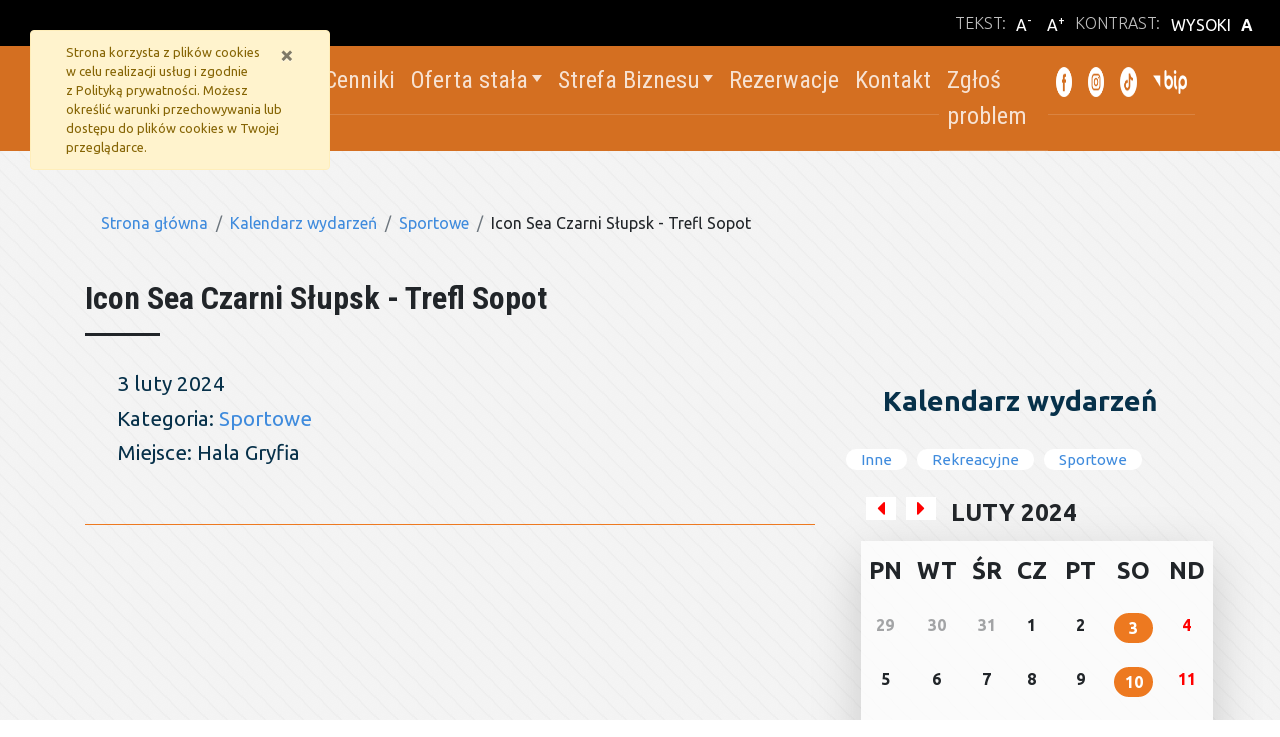

--- FILE ---
content_type: text/html; charset=utf-8
request_url: https://sosir.slupsk.pl/kalendarz/icon-sea-czarni-slupsk-trefl-sopot.116.html?date=2024-02-03
body_size: 7211
content:


<!DOCTYPE html>
<html lang="pl">
<head>
    <meta charset="utf-8">
    <meta http-equiv="X-UA-Compatible" content="IE=edge">
    <meta name="viewport" content="width=device-width, initial-scale=1">
    <link rel="icon" href="/favicon.ico">
    <title>Icon Sea Czarni Słupsk - Trefl Sopot - Kalendarz wydarzeń</title>
        <meta name="Robots" content="index, follow" />
    <meta name="revisit-after" content="3 days" />
            <link href="/Content/css/font-awesome.min.css" rel="stylesheet" />
    <link href="/Content/css/aos.css" rel="stylesheet" />
    <link href="/Content/bundled/css?v=WxiBslE_iHc-kilSIGE2PJ4EoTFEIpZu7l_J-v-uSvM1" rel="stylesheet"/>

    <link href="//fonts.googleapis.com/css?family=Open+Sans:300italic,400italic,600italic,700italic,400,600,700,300&amp;subset=latin,latin-ext" rel="stylesheet" type="text/css">
    <link href="/Content/css/site_custom.css?_=20240808123823" rel="stylesheet" type="text/css" />

    <link rel="preconnect" href="https://fonts.googleapis.com">
    <link rel="preconnect" href="https://fonts.gstatic.com" crossorigin>
    <link href="https://fonts.googleapis.com/css2?family=Roboto+Condensed:ital,wght@0,300;0,400;0,700;1,300;1,400;1,700&family=Ubuntu:ital,wght@0,300;0,400;0,500;0,700;1,300;1,400;1,500;1,700&display=swap" rel="stylesheet">
    
    <!--[if lt IE 9]>
        
      <script src="https://oss.maxcdn.com/html5shiv/3.7.2/html5shiv.min.js"></script>
      <script src="https://oss.maxcdn.com/respond/1.4.2/respond.min.js"></script>
    <![endif]-->
    
</head>

<body role="document" class="bodylang-pl calendar calendar-event contrast-normal ">
    <h1 class="sr-only">Słupski Ośrodek Sportu i Rekreacji | Icon Sea Czarni Słupsk - Trefl Sopot - Kalendarz wydarzeń</h1>


    <a href="#main-container" class="sr-only sr-only-focusable">Przejdź do zawartości strony</a>

    <a href="#menu" class="sr-only sr-only-focusable">Przejdź do menu</a>


        <div id="cookiesInfo" class="alert alert-warning alert-small small">
            <div class="container">
                <button type="button" class="close" aria-label="Zamknij" id="closeCookies"><span aria-hidden="true">&times;</span></button>
                Strona korzysta z&nbsp;plików <span lang="en">cookies</span> w&nbsp;celu realizacji usług i&nbsp;zgodnie z&nbsp;<a>Polityką prywatności</a>. Możesz określić warunki przechowywania lub dostępu do plików <span lang="en">cookies</span> w&nbsp;Twojej przeglądarce.
            </div>
        </div>

    <header>
            <div class="container-fluid size-contrast top-ava">
                <div class="row m-0 p-0">
                    <div class="col-12 text-right text-ava">
                        <span>TEKST:</span>
                        <button class="btn btn-default apply-size" data-apply-size="minus" aria-label="Zmniejsz wielkość liter">A<sup>-</sup></button>
                        <button class="btn btn-default apply-size plus" data-apply-size="plus" aria-label="Powiększ wielkość liter">A<sup>+</sup></button>
                        <span>KONTRAST:</span>
                        <button class="btn btn-sm btn-default apply-contrast contrast-high" data-apply-contrast="high">WYSOKI <b>A</b></button>
                        <button class="btn btn-sm btn-default apply-contrast contrast-normal" data-apply-contrast="normal">NORMALNY <b>A</b></button>
                    </div>
                </div>
            </div>
        <nav class="navbar navbar-osir navbar-expand-xl navbar-dark bg-dark">
            <div class="container" id="menu">
                <a class="navbar-brand" href="/" data-aos="fade-right"><img src="/Content/img/sosir.png" alt="SOSiR Słupsk" /></a>

                <button class="navbar-toggler" type="button" data-toggle="collapse" data-target="#navbarCollapse" aria-controls="navbarCollapse" aria-expanded="false" aria-label="Toggle navigation">
                    <span class="navbar-toggler-icon"></span>
                </button>

                <div class="collapse navbar-collapse items" id="navbarCollapse">
                    <ul class="navbar-nav white ml-auto" data-aos="fade-left" data-aos-delay="300">

    <li class="nav-item dropdown">
            <a href="/page/obiekty.html" class="nav-link dropdown-toggle" data-toggle="dropdown" style=""> Obiekty<span class="caret"></span></a>
            <ul class="dropdown-menu" role="menu">

    <li class="nav-item"><a class="nav-link" href="/page/obiekty/plywalnia.html" title="Pływalnia miejska" style=""> Pływalnia miejska</a></li>
    <li class="nav-item"><a class="nav-link" href="/page/obiekty/hala-gryfia.html" title="Hala widowiskowo-sportowa Gryfia" style=""> Hala Gryfia</a></li>
    <li class="nav-item"><a class="nav-link" href="/page/obiekty/stadion-gryf.html" title="Stadion piłkarski GRYF" style=""> Stadion piłkarski GRYF</a></li>
    <li class="nav-item"><a class="nav-link" href="/page/obiekty/stadion-650-lecia-wraz-z-hala-lekkoatletyczna.html" title="Stadion Lekkoatletyczny 650-lecia" style=""> Stadion Lekkoatletyczny 650-lecia</a></li>
    <li class="nav-item"><a class="nav-link" href="/page/obiekty/internat-sportowy.html" title="Centrum Lekkoatletyczne wraz z Internatem Sportowym" style=""> Centrum Lekkoatletyczne wraz z Internatem Sportowym</a></li>
    <li class="nav-item"><a class="nav-link" href="/page/obiekty/hala-sportow-walki.html" title="Hala Sport&#243;w Walki" style=""> Hala Sport&#243;w Walki</a></li>
    <li class="nav-item dropdown">
            <a href="/page/obiekty/boiska-sportowe.html" class="nav-link" style=""> Boiska sportowe<span class="caret"></span></a>
            <ul class="list-unstyled dropdown-subpage" role="menu">

    <li class="nav-item"><a class="nav-link" href="/page/obiekty/boiska-sportowe.html#boiska-orliki" title="Orlik, ul. Krzywoustego" style=""> Orlik, ul. Krzywoustego</a></li>
    <li class="nav-item"><a class="nav-link" href="/page/obiekty/boiska-sportowe.html#orlik-ul-wiatraczna" title="Orlik, ul. Wiatraczna" style=""> Orlik, ul. Wiatraczna</a></li>
    <li class="nav-item"><a class="nav-link" href="/page/obiekty/boiska-sportowe.html#boisko-przy-ul-lesnej" title="Boisko przy ul. Leśnej" style=""> Boisko przy ul. Leśnej</a></li>

            </ul>
    </li>
    <li class="nav-item dropdown">
            <a href="/page/obiekty/parki.html" class="nav-link" style=""> Parki<span class="caret"></span></a>
            <ul class="list-unstyled dropdown-subpage" role="menu">

    <li class="nav-item"><a class="nav-link" href="/page/obiekty/parki.html#park-kultury-sportu-i-rekreacji" title="Park Kultury i Wypoczynku" style=""> Park Kultury i Wypoczynku</a></li>
    <li class="nav-item"><a class="nav-link" href="/page/obiekty/parki.html#park-trendla" title="Park im. J&#243;zefa Trendla" style=""> Park im. J&#243;zefa Trendla</a></li>
    <li class="nav-item"><a class="nav-link" href="/page/obiekty/parki.html#klasztorne-stawy" title="Klasztorne Stawy" style=""> Klasztorne Stawy</a></li>
    <li class="nav-item"><a class="nav-link" href="/page/obiekty/parki.html#park-ul-riedla-2" title="Park ul. Riedla" style=""> Park ul. Riedla</a></li>
    <li class="nav-item"><a class="nav-link" href="/page/obiekty/parki.html#park-jordanowski-1" title="Park Jordanowski" style=""> Park Jordanowski</a></li>
    <li class="nav-item"><a class="nav-link" href="/page/obiekty/parki.html#park-im-witkacego" title="Park im. Witkacego" style=""> Park im. Witkacego</a></li>
    <li class="nav-item"><a class="nav-link" href="/page/obiekty/parki.html#park-ul-kosynierow-gdynskich" title="Park ul. Kosynier&#243;w Gdyńskich" style=""> Park ul. Kosynier&#243;w Gdyńskich</a></li>

            </ul>
    </li>
    <li class="nav-item"><a class="nav-link" href="/page/obiekty/przystan-kajakowa.html" title="Przystań kajakowa" style=""> Przystań kajakowa</a></li>
    <li class="nav-item"><a class="nav-link" href="/page/obiekty/pumptrack.html" title="Pumptrack" style=""> Pumptrack</a></li>
    <li class="nav-item"><a class="nav-link" href="/page/obiekty/skatepark.html" title="Skatepark" style=""> Skatepark</a></li>
    <li class="nav-item dropdown">
            <a href="/page/obiekty/korty-tenisowe.html" class="nav-link" style=""> Korty Tenisowe<span class="caret"></span></a>
            <ul class="list-unstyled dropdown-subpage" role="menu">

    <li class="nav-item"><a class="nav-link" href="/page/obiekty/korty-tenisowe.html#centrum-sportow-rakietowych-ul-rybacka" title="Centrum Sport&#243;w Rakietowych ul. Rybacka" style=""> Centrum Sport&#243;w Rakietowych ul. Rybacka</a></li>
    <li class="nav-item"><a class="nav-link" href="/page/obiekty/korty-tenisowe.html#korty-tenisowe-ul-madalinskiego-4" title="Korty Tenisowe ul. Madalińskiego" style=""> Korty Tenisowe ul. Madalińskiego</a></li>

            </ul>
    </li>
    <li class="nav-item dropdown">
            <a href="/page/obiekty/silownie.html" class="nav-link" style=""> Siłownie<span class="caret"></span></a>
            <ul class="list-unstyled dropdown-subpage" role="menu">

    <li class="nav-item"><a class="nav-link" href="/page/obiekty/silownie.html#silownia-ul-szczecinska" title="Siłownia ul. Szczecińska" style=""> Siłownia ul. Szczecińska</a></li>
    <li class="nav-item"><a class="nav-link" href="/page/obiekty/silownie.html#silownia-ul-madalinskiego" title="Siłownia ul. Madalińskiego" style=""> Siłownia ul. Madalińskiego</a></li>

            </ul>
    </li>

            </ul>
    </li>
    <li class="nav-item"><a class="nav-link" href="/page/cenniki.html" title="Cenniki" style=""> Cenniki</a></li>
    <li class="nav-item dropdown">
            <a href="/page/oferta-stala.html" class="nav-link dropdown-toggle" data-toggle="dropdown" style=""> Oferta stała<span class="caret"></span></a>
            <ul class="dropdown-menu" role="menu">

    <li class="nav-item"><a class="nav-link" href="/page/oferta-stala/wypozyczalnia-rowerow-cargo.html" title="Wypożyczalnia rower&#243;w CARGO" style=""> Wypożyczalnia rower&#243;w CARGO</a></li>
    <li class="nav-item"><a class="nav-link" href="/page/oferta-stala/wypozyczalnia-wozka-medycznego.html" title="Wypożyczalnia w&#243;zka medycznego" style=""> Wypożyczalnia w&#243;zka medycznego</a></li>
    <li class="nav-item"><a class="nav-link" href="/page/oferta-stala/karty-sportowe.html" title="Karty sportowe" style=""> Karty sportowe</a></li>

            </ul>
    </li>
    <li class="nav-item dropdown">
            <a href="/page/strefa-biznesu.html" class="nav-link dropdown-toggle" data-toggle="dropdown" style=""> Strefa Biznesu<span class="caret"></span></a>
            <ul class="dropdown-menu" role="menu">

    <li class="nav-item dropdown">
            <a href="/page/strefa-biznesu/oferta-biznesowa.html" class="nav-link" style=""> Oferta biznesowa<span class="caret"></span></a>
            <ul class="list-unstyled dropdown-subpage" role="menu">

    <li class="nav-item"><a class="nav-link" href="/page/strefa-biznesu/oferta-biznesowa.html#sale-konferencyjne" title="Sale konferencyjne" style=""> Sale konferencyjne</a></li>
    <li class="nav-item"><a class="nav-link" href="/page/strefa-biznesu/oferta-biznesowa.html#imprezy-sportowe-koncerty-wystawy" title="Imprezy sportowe, koncerty, wystawy" style=""> Imprezy sportowe, koncerty, wystawy</a></li>

            </ul>
    </li>

            </ul>
    </li>
    <li class="nav-item"><a class="nav-link" href="/page/rezerwacje.html" title="Rezerwacje" style=""> Rezerwacje</a></li>
    <li class="nav-item"><a class="nav-link" href="/page/kontakt-1.html" title="Kontakt" style=""> Kontakt</a></li>
    <li class="nav-item"><a class="nav-link" href="/page/zglos-problem.html" title="Zgłoś problem" style=""> Zgłoś problem</a></li>

                        <li class="nav-item"><a href="https://www.facebook.com/sosirslupsk/" class="nav-link"><img src="/Content/img/facebook.png" alt="Facebook" /><span>Facebook</span></a></li>
                        <li class="nav-item"><a href="https://www.instagram.com/sosirslupsk/" class="nav-link"><img src="/Content/img/instagram.png" alt="Instagram" /><span>Instagram</span></a></li>
                        <li class="nav-item"><a href="https://www.tiktok.com/@sosir_slupsk" class="nav-link"><img src="/Content/img/tiktok.png" alt="TikTok" /><span>Tiktok</span></a></li>
                        <li class="nav-item"><a href="https://sosirslupsk.naszbip.pl/" class="nav-link"><img src="/Content/img/BIP.png" alt="BIP" /><span>Biuletyn Informacji Publicznej</span></a></li>
                    </ul>


                </div>
            </div>
        </nav>

    </header>

    <main role="main">


        <div id="main-container">
            

<section class="bg-a py-5">
    <div class="container">
        <div class="row">
            <div class="col">

                    <nav aria-label="Ścieżka strony">
                        <ol class="breadcrumb">
                            <li class="breadcrumb-item">
                                <a href="/">Strona gł&#243;wna</a>
                            </li>
                            <li class="breadcrumb-item"><a href="/kalendarz">Kalendarz wydarzeń</a></li>
                            <li class="breadcrumb-item"><a href="/kalendarz/c/Sportowe.2.html">Sportowe</a></li>
                            <li class="breadcrumb-item">Icon Sea Czarni Słupsk - Trefl Sopot</li>
                        </ol>
                    </nav>

            </div>

        </div>
        </div>

            <div class="container">
                <div class="row">
                </div>

                <div class="row">
                    <div class="col">
                        <h2 class="page-header">Icon Sea Czarni Słupsk - Trefl Sopot</h2>
                    </div>
                </div>



                <div class="row">
                    <div class="col-sm-6 col-md-7 col-lg-8">
                        <article class="item">
                            <div class="item_header">
                                <p>
                                    <time datetime="2024-02-03">
                                        <span class="text-bold">3</span>
                                        <span class="text-bold">luty</span>
                                        <span class="text-bold">2024</span>
                                    </time>

                                </p>

                                <p>
                                    <span class="text-blue">Kategoria: </span>
                                    <span><a href="/kalendarz/c/sportowe.2.html">Sportowe</a></span>
                                </p>
                                    <p>
                                        <span class="text-blue">Miejsce: </span>
                                        <span>Hala Gryfia</span>
                                    </p>

                            </div>

                            <div class="item_content">
                            </div>
                        </article>
                    </div>

                    <div class="col-sm-6 col-md-5 col-lg-4 calendar-right">
                        <aside>
                            <h3>Kalendarz wydarzeń</h3>
<ul class="list-inline">
        <li><a href="/kalendarz/c/inne.1.html">Inne</a></li>
        <li><a href="/kalendarz/c/rekreacyjne.3.html">Rekreacyjne</a></li>
        <li><a href="/kalendarz/c/sportowe.2.html">Sportowe</a></li>
</ul>

                            <div id="calendar" class="col-md-12">


<div class="cal-calendar" data-date="2024-02-01">
    <div class="cal-header row">
        <div class="cal-month-change" data-url="/kalendarz/GetCalendar?date=2024-01-01" data-date="2024-01-01"><span><i class="fa fa-2x fa-caret-left"></i></span></div>
        <div class="cal-month-change" data-url="/kalendarz/GetCalendar?date=2024-03-01" data-date="2024-03-01"><span><i class="fa fa-2x fa-caret-right"></i></span></div>
        <div class="month">luty 2024</div>
    </div>
    <div>
        <table class="table table-condensed bg-calendar shadow-lg">
            <thead>
                <tr>
                    <th>PN</th>
                    <th>WT</th>
                    <th>ŚR</th>
                    <th>CZ</th>
                    <th>PT</th>
                    <th>SO</th>
                    <th>ND</th>
                </tr>
            </thead>

            <tbody>
                    <tr>
                          <td class="text-center cal-disabled">

                                  <span>29</span>


                          </td>
                          <td class="text-center cal-disabled">

                                  <span>30</span>


                          </td>
                          <td class="text-center cal-disabled">

                                  <span>31</span>


                          </td>
                          <td class="text-center">

                                  <span>1</span>


                          </td>
                          <td class="text-center">

                                  <span>2</span>


                          </td>
                          <td class="text-center cal-weekend cal-hasevents">

<a href="/kalendarz?date=2024-02-03&amp;dateend=2024-02-03">3</a>                                  <div class="cal-events d-none">
                                      <div class="cal-events-date">
                                          <span class="cal-events-day">3</span>
                                          <span class="cal-events-month">luty</span>
                                          <span class="cal-events-year">2024</span>
                                      </div>
                                      <ul class="cal-events">
                                              <li>
                                                      <div class="text-right text-muted">Sportowe</div>
                                                  <h3><a href="/kalendarz/icon-sea-czarni-slupsk-trefl-sopot.116.html?date=2024-02-03">Icon Sea Czarni Słupsk - Trefl Sopot</a></h3>
                                                  <div>

                                                                                                        <div><span class="text-blue">Miejsce:</span> Hala Gryfia</div>
                                                  </div>

                                              </li>
                                      </ul>
                                  </div>


                          </td>
                          <td class="text-center cal-weekend">

                                  <span>4</span>


                          </td>
                    </tr>
                    <tr>
                          <td class="text-center">

                                  <span>5</span>


                          </td>
                          <td class="text-center">

                                  <span>6</span>


                          </td>
                          <td class="text-center">

                                  <span>7</span>


                          </td>
                          <td class="text-center">

                                  <span>8</span>


                          </td>
                          <td class="text-center">

                                  <span>9</span>


                          </td>
                          <td class="text-center cal-weekend cal-hasevents">

<a href="/kalendarz?date=2024-02-10&amp;dateend=2024-02-10">10</a>                                  <div class="cal-events d-none">
                                      <div class="cal-events-date">
                                          <span class="cal-events-day">10</span>
                                          <span class="cal-events-month">luty</span>
                                          <span class="cal-events-year">2024</span>
                                      </div>
                                      <ul class="cal-events">
                                              <li>
                                                      <div class="text-right text-muted">Sportowe</div>
                                                  <h3><a href="/kalendarz/icon-sea-czarni-slupsk-sewetronics-sokol-lancut.134.html?date=2024-02-10">Icon Sea Czarni Słupsk - Sewetronics Sok&#243;ł Łańcut</a></h3>
                                                  <div>

                                                                                                        <div><span class="text-blue">Miejsce:</span> Hala Gryfia</div>
                                                  </div>

                                              </li>
                                      </ul>
                                  </div>


                          </td>
                          <td class="text-center cal-weekend">

                                  <span>11</span>


                          </td>
                    </tr>
                    <tr>
                          <td class="text-center">

                                  <span>12</span>


                          </td>
                          <td class="text-center">

                                  <span>13</span>


                          </td>
                          <td class="text-center">

                                  <span>14</span>


                          </td>
                          <td class="text-center">

                                  <span>15</span>


                          </td>
                          <td class="text-center cal-hasevents">

<a href="/kalendarz?date=2024-02-16&amp;dateend=2024-02-16">16</a>                                  <div class="cal-events d-none">
                                      <div class="cal-events-date">
                                          <span class="cal-events-day">16</span>
                                          <span class="cal-events-month">luty</span>
                                          <span class="cal-events-year">2024</span>
                                      </div>
                                      <ul class="cal-events">
                                              <li>
                                                      <div class="text-right text-muted">Rekreacyjne</div>
                                                  <h3><a href="/kalendarz/narodowy-balet-gruzji-sukhishvili.136.html?date=2024-02-16">Narodowy Balet Gruzji &quot;Sukhishvili&quot;</a></h3>
                                                  <div>

                                                                                                        <div><span class="text-blue">Miejsce:</span> Hala Gryfia</div>
                                                  </div>

                                              </li>
                                      </ul>
                                  </div>


                          </td>
                          <td class="text-center cal-weekend">

                                  <span>17</span>


                          </td>
                          <td class="text-center cal-weekend cal-hasevents">

<a href="/kalendarz?date=2024-02-18&amp;dateend=2024-02-18">18</a>                                  <div class="cal-events d-none">
                                      <div class="cal-events-date">
                                          <span class="cal-events-day">18</span>
                                          <span class="cal-events-month">luty</span>
                                          <span class="cal-events-year">2024</span>
                                      </div>
                                      <ul class="cal-events">
                                              <li>
                                                      <div class="text-right text-muted">Inne</div>
                                                  <h3><a href="/kalendarz/60000-burpee-dla-kuby.148.html?date=2024-02-18">#60000 BURPEE dla Kuby</a></h3>
                                                  <div>

                                                                                                        <div><span class="text-blue">Miejsce:</span> Hala Gryfia</div>
                                                  </div>

                                              </li>
                                      </ul>
                                  </div>


                          </td>
                    </tr>
                    <tr>
                          <td class="text-center">

                                  <span>19</span>


                          </td>
                          <td class="text-center">

                                  <span>20</span>


                          </td>
                          <td class="text-center">

                                  <span>21</span>


                          </td>
                          <td class="text-center">

                                  <span>22</span>


                          </td>
                          <td class="text-center">

                                  <span>23</span>


                          </td>
                          <td class="text-center cal-weekend">

                                  <span>24</span>


                          </td>
                          <td class="text-center cal-weekend">

                                  <span>25</span>


                          </td>
                    </tr>
                    <tr>
                          <td class="text-center">

                                  <span>26</span>


                          </td>
                          <td class="text-center">

                                  <span>27</span>


                          </td>
                          <td class="text-center">

                                  <span>28</span>


                          </td>
                          <td class="text-center">

                                  <span>29</span>


                          </td>
                          <td class="text-center cal-disabled">

                                  <span>1</span>


                          </td>
                          <td class="text-center cal-weekend cal-disabled cal-hasevents">

<a href="/kalendarz?date=2024-03-02&amp;dateend=2024-03-02">2</a>                                  <div class="cal-events d-none">
                                      <div class="cal-events-date">
                                          <span class="cal-events-day">2</span>
                                          <span class="cal-events-month">marzec</span>
                                          <span class="cal-events-year">2024</span>
                                      </div>
                                      <ul class="cal-events">
                                              <li>
                                                      <div class="text-right text-muted">Inne</div>
                                                  <h3><a href="/kalendarz/gala-kwiatowa.146.html?date=2024-03-02">Gala Kwiatowa</a></h3>
                                                  <div>

                                                                                                        <div><span class="text-blue">Miejsce:</span> Hala Gryfia</div>
                                                  </div>

                                              </li>
                                      </ul>
                                  </div>


                          </td>
                          <td class="text-center cal-weekend cal-disabled cal-hasevents">

<a href="/kalendarz?date=2024-03-03&amp;dateend=2024-03-03">3</a>                                  <div class="cal-events d-none">
                                      <div class="cal-events-date">
                                          <span class="cal-events-day">3</span>
                                          <span class="cal-events-month">marzec</span>
                                          <span class="cal-events-year">2024</span>
                                      </div>
                                      <ul class="cal-events">
                                              <li>
                                                      <div class="text-right text-muted">Inne</div>
                                                  <h3><a href="/kalendarz/gala-kwiatowa.146.html?date=2024-03-03">Gala Kwiatowa</a></h3>
                                                  <div>

                                                                                                        <div><span class="text-blue">Miejsce:</span> Hala Gryfia</div>
                                                  </div>

                                              </li>
                                      </ul>
                                  </div>


                          </td>
                    </tr>
            </tbody>
        </table>
    </div>
</div>
                            </div>
                        </aside>
                    </div>
                </div>
            </div>
    </section>
        </div>

        <footer class="bg-footer">






    <div class="big-box structure">
                    <div  class="fala-footer pb-5">
            <div class="row structure-row ">
                            <div          class="structure-panel col-lg-12 col-sm-12 col-12"                     >



            <div></div>

                        <div  class="">
            <div class="row structure-row ge-content ge-content-type-tinymce">
            </div>
        </div>

                        <div  class="container">
            <div class="row structure-row ">
                            <div          class="structure-panel col-lg-12 col-sm-12 col-12"                     >



            <div></div>

                        <div  class="">
            <div class="row structure-row ge-content ge-content-type-tinymce">
            </div>
        </div>

                        <div  class="">
            <div class="row structure-row ">
                            <div          class="structure-panel col-lg-4 col-sm-6 col-12"                     >



            <div></div>

                        <p><img src="/Content/pub/ratusz.png" alt="ratusz.png" width="126" caption="false" /></p>
<p><strong>Urząd Miejski w Słupsku</strong> <br />pl. Zwycięstwa 3 <br />tel.: 59 84 88 300 <br />e-mail: <a href="mailto:urzad@um.slupsk.pl">urzad@um.slupsk.pl</a> </p>

    </div>

                            <div          class="structure-panel col-lg-4 col-sm-6 col-12"                     >



            <div></div>

                        <p><img src="/Content/pub/sosir.png" alt="sosir.png" width="157" caption="false"></p>
<p><strong>Słupski Ośrodek Sportu i&nbsp;Rekreacji </strong><br class="d-none d-lg-block"><strong>w&nbsp;Słupsku</strong> <br>76-200 Słupsk, ul. Szczecińska&nbsp;99 <br>tel. 59 844 75 31 <br>e-mail: <a href="mailto:sosir@sosir.slupsk.pl ">sosir@sosir.slupsk.pl </a>&nbsp;<br>Czynne: 7:00 - 15:00</p>
<p class="problem"><a href="/page/zglos-problem.html">ZGŁOŚ PROBLEM</a></p>

    </div>

                            <div          class="structure-panel col-lg-4 col-sm-12 col-12 linki"                     >



            <div></div>

                        <p class="bip"><a href="https://sosirslupsk.naszbip.pl/">Biuletyn Informacji Publicznej</a></p>
<p class="dd"><a href="/page/deklaracja-dostepnosci.html">Deklaracja dostępności</a></p>
<p class="fb"><a href="https://www.facebook.com/sosirslupsk/">Facebook</a></p>
<p class="insta"><a href="https://www.instagram.com/sosirslupsk/">Instagram</a></p>
<p class="tktk"><a href="https://www.tiktok.com/@sosir_slupsk">TikTok</a></p>
<p><span class="fa mceNonEditable" style="padding: 0 20px 0 9px;"></span><a href="/page/standardy-ochrony-maloletnich.html">Standardy Ochrony Małoletnich</a></p>

    </div>

            </div>
        </div>

    </div>

            </div>
        </div>

    </div>

            </div>
        </div>

    </div>
        </footer>
    </main>

    <span class="totop"><a href="#"><i class="fa fa-angle-up" aria-hidden="true"></i><span class="sr-only">Powrót na początek strony</span></a></span>
    <script src="/Content/bundled/jquery?v=0PSxSATRfwmC3UKqb4XzgT664Vc1CmfXKc6x8JRqw0o1"></script>
<script src="/Content/bundled/bootstrap?v=S_Ff_bcve1WRtlMm4lcqCi7bDNYV0TmTRE0TYRD9EFw1"></script>

    <script src="/Scripts/jquery.magnific-popup.min.js"></script>
    <script src="/Scripts/jquery.form.min.js"></script>
    <script src="/Scripts/validate/jquery.validate.min.js"></script>
        <script src="/Scripts/validate/localization/messages_pl.min.js"></script>
            <script src="/Scripts/script-bundle.min.js?_=31898618000"></script>
    
                <script>
                    $(function () {
                        initCalendarEvents('#calendar');
                    });
                </script>
            
    <script src="/Scripts/aos.js?_=31898618000"></script>
    <script>
        AOS.init({
            easing: 'ease-out-back',
            duration: 1000
        });
    </script>
</body>
</html>


--- FILE ---
content_type: text/css
request_url: https://sosir.slupsk.pl/Content/css/site_custom.css?_=20240808123823
body_size: 282
content:
/* s 2024-08-08 */
.dropdown-subpage .nav-link:before {
    content: ''
}
.no-border input.form-control[type="file"] {
      border: none !important;
      padding: 0;
      background-color: transparent;
    }

--- FILE ---
content_type: application/javascript
request_url: https://sosir.slupsk.pl/Scripts/script-bundle.min.js?_=31898618000
body_size: 7561
content:

﻿setCookie=function(c_name,value,exdays,path){if(path==null)
path="";var exdate=new Date();exdate.setDate(exdate.getDate()+exdays);var c_value=escape(value)+((exdays==null)?"":"; expires="+exdate.toUTCString())+"; path=/"+path;document.cookie=c_name+"="+c_value;}
getCookie=function(c_name){var i,x,y,ARRcookies=document.cookie.split(";");for(i=0;i<ARRcookies.length;i++){x=ARRcookies[i].substr(0,ARRcookies[i].indexOf("="));y=ARRcookies[i].substr(ARRcookies[i].indexOf("=")+1);x=x.replace(/^\s+|\s+$/g,"");if(x==c_name){return unescape(y);}}}
log=function(text){if(typeof useDebugLog!=='undefined'&&useDebugLog&&window.console)window.console.log(text);}
url=function(method,data){var result=method;if(data){var qs=$.param(data);if(qs!="")
result+="?"+qs;}
return result;}
getjson=function(url,data,callbackfunc,setcache){if(data==null)
data={};data.js=true;$.ajax({type:"GET",url:url,data:data,cache:setcache==null?true:setcache,dataType:"json",traditional:true,success:function(data){if($.isFunction(callbackfunc))
callbackfunc(data);},error:function(jqXHR,textStatus,errorThrown){SaveErrInfo(textStatus);return null;}});};postjson=function(url,data,callbackfunc,setcache){if(data==null)
data={};data.js=true;$.ajax({type:"POST",url:url,data:data,cache:setcache==true?false:setcache,dataType:"json",traditional:true,async:true,success:function(data){if($.isFunction(callbackfunc))
callbackfunc(data);},error:function(jqXHR,textStatus,errorThrown){SaveErrInfo(textStatus);return null;}});};SaveInfo=function(status,body,timeout){if(status=='ok')
status='success';else if(status=='error')
status='danger';var html='<div class="alert alert-'+status+'">';html+=body;html+='</div>';SavePurr(html);}
SaveOkInfo=function(body,timeout){var html='<div class="alert alert-success">';html+=body;html+='</div>';SavePurr(html);}
SaveErrInfo=function(body,timeout){var html='<div class="alert alert-danger">';html+='<h5 class="text-danger">Błąd</h5>';html+=body;html+='</div>';SavePurr(html,30000);}
SavePurr=function(html,timeout=10000){$(html).purr({fadeInSpeed:200,fadeOutSpeed:200,removeTimer:timeout});}
getUrlParams=function(urlOrQueryString){var queryStartIndex=urlOrQueryString.indexOf('?');if(queryStartIndex<0){return{};}
const queryString=urlOrQueryString.substring(queryStartIndex+1);if(queryString){return queryString.split('&').map(function(keyValueString){return keyValueString.split('=')}).reduce(function(urlParams,[key,value]){if(Number.isInteger(parseInt(value))&&parseInt(value)==value){urlParams[key]=parseInt(value);}else{urlParams[key]=decodeURI(value);}
return urlParams;},{});}}
initCalendarEvents=function(selector,listSelector){var $container=$(selector);var $listContainer=listSelector?$(listSelector):undefined;if($listContainer){var date=$container.find('.cal-calendar').data('date');$listContainer.load('/kalendarz/getevents?date='+date);}
var timeouts={};function setPopoverTimeout(popoverId,$element){timeouts[popoverId]=setTimeout(function(){$element.popover('hide');delete timeouts[popoverId];},500);}
function clearPopoverTimeout(popoverId){if(timeouts[popoverId]){clearTimeout(timeouts[popoverId]);delete timeouts[popoverId];}}
$container.find('.cal-hasevents a').popover({trigger:'manual',placement:'top',html:true,content:function(){return $(this).parent().children('.cal-events').html();}}).on("mouseenter",function(){var $this=$(this);$this.popover("show");if($this.attr("data-popoverid")){clearPopoverTimeout($this.attr("data-popoverid"));}
var popoverId=$this.attr("aria-describedby");$this.attr("data-popoverid",popoverId);var $popover=$("#"+popoverId);$popover.on("mouseenter",function(){clearPopoverTimeout(popoverId);}).on("mouseleave",function(){setPopoverTimeout(popoverId,$this);})
clearPopoverTimeout(popoverId);}).on("mouseleave",function(){var $this=$(this);var popoverId=$this.attr("data-popoverid");setPopoverTimeout(popoverId,$this);});$('.cal-calendar .cal-month-change').click(function(e){e.preventDefault();var $this=$(this);if($listContainer){$listContainer.load('/kalendarz/getevents?date='+$this.data('date'));}
loadURL($this.data('url'),$container,function(){initCalendarEvents(selector,listSelector);});});}
initPartnersScroll=function(selector){var partnerContainers=$(selector),autoScrollTimer=8000;if(!partnerContainers.length){return;}
for(var index=0;index<partnerContainers.length;index++){processContent(partnerContainers[index]);}
var timer=null;$(window).resize(function(){$(".partner-scroll").stop();if(timer){clearTimeout(timer);}
timer=setTimeout(function(){$(".partner-scroll").css("left","0")
for(var index=0;index<partnerContainers.length;index++){processContent(partnerContainers[index]);}},100);})
function processContent(content){var $content=$(content);var $list=$content.find(".images");$list.addClass("partner-scroll");var currentTarget={left:'0'};var initialPosition=$list.position().left;var outerWidth=Math.floor($list.outerWidth());var scrollWidth=$list[0].scrollWidth-outerWidth;if(scrollWidth<=0){return;}
scroll();$list.on("mouseenter",function(){$list.stop();}).on("mouseleave",function(){scroll("RESUME");});function scroll(type){if(type!="RESUME"||!currentTarget){var position=$list.position();var targetLeft='0';if(position.left==initialPosition){targetLeft='-'+scrollWidth;}
currentTarget={left:targetLeft};}
$list.animate(currentTarget,{easing:"swing",duration:autoScrollTimer,complete:function(){scroll();}});}}}
initAjaxLoader=function(selector){$(selector).each(function(index,element){var $element=$(element);var $container=$element.find('.article-container');var limit=parseInt($element.data("request-limit"));var $previousBtn=$("<a href=\"#\" />").addClass("previous-articles").text(" ").click(function(e){e.preventDefault();if($previousBtn.hasClass("disabled")){$element.data("request-skip",0)
return;}
var skip=parseInt($element.data("request-skip"));var requestSkip=skip-limit;loadContent(requestSkip);});var $nextBtn=$("<a href=\"#\" />").addClass("next-articles").text(" ").click(function(e){e.preventDefault();if($nextBtn.hasClass("disabled")){return;}
var skip=parseInt($element.data("request-skip"));var requestSkip=skip+limit;loadContent(requestSkip);});$container.after($previousBtn,$nextBtn);calcButtonsStatus();function loadContent(requestSkip){var url=$element.data("request-url")+"&skip="+requestSkip;$element.data("request-skip",requestSkip);loadURL(url,$container,function(){calcButtonsStatus();});}
function currentAmount(){return $container.find("li.article").length;}
function total(){var $totalElement=$container.find("[data-total]");if(!$totalElement.length){return null;}
return $totalElement.data("total");}
function calcButtonsStatus(){var skip=parseInt($element.data("request-skip"));if(skip==0){disable($previousBtn);}
else{enable($previousBtn);}
var totalValue=total();var nextCanBeEnabled=totalValue!==null&&totalValue>(skip+limit);if(nextCanBeEnabled){enable($nextBtn);}
else{disable($nextBtn);}}
function disable(elem){elem.addClass("disabled");elem.prop("disabled",true);}
function enable(elem){elem.removeClass("disabled");elem.prop("disabled",false);}})}
loadURL=function(url,container,callback){if(!container)
container=$('#content');var loaded=false;$.ajax({type:"GET",url:url,dataType:'html',cache:true,beforeSend:function(){if($.navAsAjax&&$(".google_maps")[0]&&(container[0]==$("#content")[0])){var collection=$(".google_maps"),i=0;collection.each(function(){i++;var divDealerMap=document.getElementById(this.id);if(i==collection.length+1){}else{if(divDealerMap)divDealerMap.parentNode.removeChild(divDealerMap);}});};if($.navAsAjax&&$.fn.dataTable&&$('.dataTables_wrapper')[0]&&(container[0]==$("#content")[0])){var tables=$.fn.dataTable.fnTables(true);$(tables).each(function(){$(this).dataTable().fnDestroy();});}
if($.navAsAjax&&$.intervalArr.length>0&&(container[0]==$("#content")[0])){while($.intervalArr.length>0)
clearInterval($.intervalArr.pop());}
window.setTimeout(function(){if(!loaded){container.html('<h2 class="ajax-loading-animation padding-10"><i class="fa fa-cog fa-spin"></i> Trwa ładowanie...</h2>');}},500);container.data('loadingurl',url);container.data('loadingurl',url);if(container[0]==$("#content")[0]){$("html").animate({scrollTop:0},"fast");}},success:function(data){loaded=true;if(container.data('loadingurl')==url){if(loadURL.fade){container.css({opacity:'0.0'}).html(data).delay(50).animate({opacity:'1.0'},300);}
else{container.html(data);}
if($.isFunction(callback)){callback(container);}}},error:function(xhr,ajaxOptions,thrownError){loaded=true;if(container.data('loadingurl')==url){switch(xhr.status){case 403:var returnUrl=encodeURIComponent(window.location.pathname+window.location.search+window.location.hash);container.html('<h4 style="margin-top:10px; display:block; text-align:left"><i class="fa fa-warning txt-color-orangeDark"></i> Niestety nie posiadasz wystarczających uprawnień. Spróbuj zalogować się jeszcze raz.</h4><script>setTimeout(function(){window.location="/Account/Login?ReturnUrl='+returnUrl+'"}, 1000);</script>');break;case 404:container.load('/ajaxError404.html');break;case 500:container.load('/ajaxError500.html',function(){if(location.href.indexOf("localhost")){var $text=$("<div>"+xhr.responseText+"</div>");html=$text.html();container.find("#errordetails").html(html).css("background-color","white").css("border","1px black dotted").css("margin","10px").css("padding","5px").css("overflow-x","scroll");}});break;default:container.html('<h4 style="margin-top:10px; display:block; text-align:left"><i class="fa fa-warning txt-color-orangeDark"></i> Nieznany błąd.</h4>');}}},async:true});}
loadURL.fade=false;(function($){$.fn.colorSelector=function(options){var settings=$.extend({colors:["","bblack","bgray","bsilver","bblue","blightblue","bviolet","bgreen","bred","borange"],defaultColor:"",hideInput:true},options);this.each(function(){var $this=$(this);if(settings.hideInput){$this.hide();}
var thisValue=$this.val();var html="<div>";for(var i=0;i<settings.colors.length;i++)
{var cssClass=settings.colors[i];if(!cssClass)
cssClass="btransparent";if(settings.colors[i]==thisValue)
cssClass+=" active";html+='<span class="bcolorpick '+cssClass+'" data-style="'+settings.colors[i]+'"><i class="fa fa-check"></i></span>';}
html+="</div>";var $html=$(html);$this.after($html);$html.find('.bcolorpick').click(function(e){e.preventDefault();var $selection=$(this);$this.val($selection.data('style')).change();});$this.change(function(){$html.find('.active').removeClass('active');$html.find('[data-style="'+$(this).val()+'"]').addClass('active');});});return this;};}(jQuery));﻿function infocityCookieInfo(){this.cookieDestination="";this.cookieInfo="";this.createCookie=function(name,value,days){var expires="";if(days){var date=new Date();date.setTime(date.getTime()+(days*24*60*60*1000));var expires="; expires="+date.toGMTString();}
document.cookie=name+"="+value+expires+"; path=/;";}
this.readCookie=function(name){var nameEQ=name+"=";var ca=document.cookie.split(';');for(var i=0;i<ca.length;i++){var c=ca[i];while(c.charAt(0)==' ')c=c.substring(1,c.length);if(c.indexOf(nameEQ)==0)return c.substring(nameEQ.length,c.length);}
return null;}
this.eraseCookie=function(name){createCookie(name,"",-1);}
this.DoAcceptCookies=function(){this.createCookie("accept_cookies","1",3650);var elem=document.getElementById('cookie-law-info-bar');elem.parentNode.removeChild(elem);}
this.getParameterByName=function(name){var match=RegExp('[?&]'+name+'=([^&]*)').exec(window.location.search);return match&&decodeURIComponent(match[1].replace(/\+/g,' '));}
this.Start=function(){this.accepted=this.readCookie("accept_cookies");if(this.accepted==null||this.accepted==""){var destination="http://www.infocity.pl/strona/cookies.html";if(typeof this.cookieDestination!=='undefined'){if(this.cookieDestination){if(this.cookieDestination.length>0){destination=this.cookieDestination;}}}
var content='<p>Serwis używa plików cookies, aby mógł lepiej spełniać Państwa oczekiwania.<br />Podczas korzystania z serwisu pliki te są zapisywane w pamięci urządzenia. Zapisywanie plików cookies można zablokować, zmieniając ustawienia przeglądarki. Więcej informacji w naszej <a href="'+destination+'" style="color:white; text-decoration:underline; font-weight:bold">Polityce prywatności</a>.</p>';if(typeof this.cookieInfo!=='undefined'){if(this.cookieInfo){if(this.cookieInfo.length>0){content=this.cookieInfo.replace('#url#',destination);}}}
document.write('<div id="cookie-law-info-bar" style="width:100%;padding:8px;display:block; background-color:black; color: white; font-family: Arial,Helvetica,sans-serif; position: fixed; bottom: 0px;text-align:center;border-top:2px solid red;opacity:0.7;z-index:5000;line-height:18px ">');document.write('<span id="accept-cookies" onclick="infocityCookieInfoObj.DoAcceptCookies()" style="font-size:11px;color:red;font-weight:bold;display:block;width:50px;height:20px;margin:5px 30px;cursor:pointer; float: right">X</span>');document.write('');document.write(content);document.write('<span style="clear:both"></span>');document.write('</div>');}}}
﻿
(function($){$.fn.imgLoad=function(callback){return this.each(function(){if(callback){if(this.complete||$(this).height()>0){callback.apply(this);}
else{$(this).on('load',function(){callback.apply(this);});}}});};})(jQuery);function fixHeights($container){var max=0;var thumbanils=$container.find('.thumbnail');thumbanils.each(function(index,child){var $child=$(child).height('auto');var h=$child.height();if(h>max)
max=h;});thumbanils.each(function(index,child){var $child=$(child);var h=$child.height();$child.height(max);});}
function resizeText(multiplier){if(document.body.style.fontSize==""){document.body.style.fontSize="1.0em";}
var current=parseFloat(document.body.style.fontSize)||1;console.log('current:',current);if(current<0.8&&multiplier<0||current>2&&multiplier>0){return;}
document.body.style.fontSize=current+(multiplier*0.2)+"em";}
function makeSticky(selector){const $element=$(selector);const originalPosition=$element.position().top;let currentSticky=null;toggleSticky();$(window).scroll(toggleSticky);function toggleSticky(){var windowScrollTop=$(window).scrollTop();if(!currentSticky&&windowScrollTop>=originalPosition){$element.addClass("fixed-top");currentSticky=true;console.log('added sticky');return;}
if(currentSticky&&windowScrollTop<originalPosition){$element.removeClass("fixed-top");currentSticky=false;console.log('removed sticky');return;}}}
$(document).ready(function(){initPartnersScroll(".partners");initAjaxLoader("[data-request-container]");$("div.OneGallery img.thumb").click(function(){var url=$(this).parents("div.OneGallery").find("a.gallery-link").attr("href");window.location=url;});var pageRel="page-"+Math.floor(Math.random()*1000+1);$('#main-container a[href="#"]:has(img)').each(function(index,elem){var $this=$(elem);$this.attr("href",$this.find("img").attr("src"));$this.magnificPopup({type:'image'});});$('div.gallery').each(function(){$(this).find("a:not(.no-fancy)").magnificPopup({type:'image',gallery:{enabled:true}});});$("#googleplus_box").hover(function(){$(this).stop(true,false).animate({left:"0px"},500);},function(){$("#googleplus_box").stop(true,false).animate({left:"-304px"},500);});$("#facebook_box.social_box_left").hover(function(){$(this).stop(true,false).animate({left:"0px"},500);},function(){$("#facebook_box.social_box_left").stop(true,false).animate({left:"-304px"},500);});$("#facebook_box.social_box_right").hover(function(){$(this).stop(true,false).animate({right:"0px"},500);},function(){$("#facebook_box.social_box_right").stop(true,false).animate({right:"-304px"},500);});setTimeout(function(){$("div.infoflash").fadeOut()},5000);makeSticky("nav.navbar-osir");$(window).scroll(function(){if($(this).scrollTop()>300){$('.totop').addClass('show');}else{$('.totop').removeClass('show');}});$(".totop a").click(function(e){e.preventDefault();$("html, body").animate({scrollTop:0},"slow");return false;});$('.fix-height').each(function(index,obj){var $this=$(obj);var imagesToLoad=$this.find('img').length;$this.find('img').imgLoad(function(){imagesToLoad--;if(imagesToLoad<=0){fixHeights($this);}});});$(window).on('resize',function(){$('.fix-height').each(function(index,obj){fixHeights($(obj));});});$('#closeCookies').click(function(){try{setCookie("close_cookies","1",9999);$('#cookiesInfo').slideUp(300,function(){$(this).remove()});}catch(e){}});$("form.strucform").validate({submitHandler:function(form){var $Form=$(form);$Form.ajaxSubmit({dataType:'json',success:function(response){var $msg=$Form.find('.form-message');$msg.hide().removeClass('alert-danger').removeClass('alert-success').addClass('alert').html(response.message);;if(response.status=='ok'){$msg.addClass('alert-success');}
else{$msg.addClass('alert-danger');}
$msg.slideDown();}});}});$('#navbarTop li.dropdown').mouseenter(function(){$(this).addClass('open');}).mouseleave(function(){$(this).removeClass('open');});$('#navbarTop li.dropdown>a').click(function(e){e.preventDefault();window.location.href=$(this).attr('href');});var responsiveTabIndex=0;$('table.table-responsive').each(function(index,element){var $table=$(element);if(!$table.attr('id'))
$table.attr('id','responsivetab-'+(responsiveTabIndex++));var tabId=$table.attr('id');var responsiveHeaders=$table.find('th');if(responsiveHeaders.length>0){var styletext="";responsiveHeaders.each(function(index,element){var headerText=$(element).text().trim().replace('\n',' ');styletext+='table#'+tabId+'.table-responsive td:nth-of-type('+(index+1)+'):before { content: "'+headerText+'"; }\n';});$('head').append('<style>@media only screen and (max-width: 760px),(min-device-width: 768px) and (max-device-width: 1024px)  {'+styletext+'}</style>');}});$('.apply-size').click(function(){var $this=$(this);if($this.data('apply-size')==='plus'){resizeText(+1)}else if($this.data('apply-size')==='minus'){resizeText(-1)}});$('.apply-contrast').click(function(){var $this=$(this);var $body=$('body');var currentBodyClasses=$body[0].classList;for(var i=0;i<currentBodyClasses.length;i++){if(currentBodyClasses[i].startsWith('contrast-')){$body.removeClass(currentBodyClasses[i]);}}
$body.addClass('contrast-'+$this.data('apply-contrast'));setCookie('default-contrast',$this.data('apply-contrast'),99999);});});